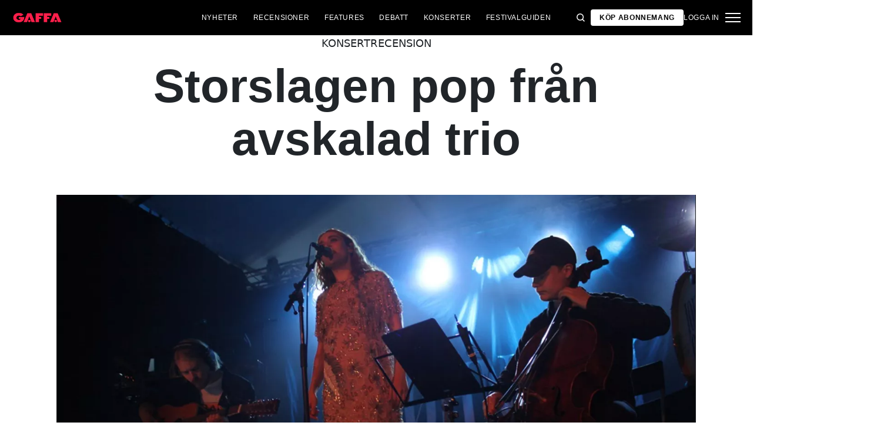

--- FILE ---
content_type: text/html; charset=utf-8
request_url: https://gaffa.se/recensioner/2022/august/konserter/grant-kalas-goteborg-storslagen-pop-fran-avskalad-trio/
body_size: 18824
content:

<!DOCTYPE html>
<html lang="sv">
<head>
    <style id="w3_bg_load">
        div:not(.w3_bg), section:not(.w3_bg), iframelazy:not(.w3_bg) {
            background-image: none !important;
        }
    </style>
    <script>var w3_lazy_load_by_px = 200, blank_image_webp_url = "https://d2pk8plgu825qi.cloudfront.net/wp-content/uploads/blank.pngw3.webp", google_fonts_delay_load = 1e4, w3_mousemoveloadimg = !1, w3_page_is_scrolled = !1, w3_lazy_load_js = 1, w3_excluded_js = 0; class w3_loadscripts { constructor(e) { this.triggerEvents = e, this.eventOptions = { passive: !0 }, this.userEventListener = this.triggerListener.bind(this), this.lazy_trigger, this.style_load_fired, this.lazy_scripts_load_fired = 0, this.scripts_load_fired = 0, this.scripts_load_fire = 0, this.excluded_js = w3_excluded_js, this.w3_lazy_load_js = w3_lazy_load_js, this.w3_fonts = "undefined" != typeof w3_googlefont ? w3_googlefont : [], this.w3_styles = [], this.w3_scripts = { normal: [], async: [], defer: [], lazy: [] }, this.allJQueries = [] } user_events_add(e) { this.triggerEvents.forEach(t => window.addEventListener(t, e.userEventListener, e.eventOptions)) } user_events_remove(e) { this.triggerEvents.forEach(t => window.removeEventListener(t, e.userEventListener, e.eventOptions)) } triggerListener_on_load() { "loading" === document.readyState ? document.addEventListener("DOMContentLoaded", this.load_resources.bind(this)) : this.load_resources() } triggerListener() { this.user_events_remove(this), this.lazy_scripts_load_fired = 1, this.add_html_class("w3_user"), "loading" === document.readyState ? (document.addEventListener("DOMContentLoaded", this.load_style_resources.bind(this)), this.scripts_load_fire || document.addEventListener("DOMContentLoaded", this.load_resources.bind(this))) : (this.load_style_resources(), this.scripts_load_fire || this.load_resources()) } async load_style_resources() { this.style_load_fired || (this.style_load_fired = !0, this.register_styles(), document.getElementsByTagName("html")[0].setAttribute("data-css", this.w3_styles.length), document.getElementsByTagName("html")[0].setAttribute("data-css-loaded", 0), this.preload_scripts(this.w3_styles), this.load_styles_preloaded()) } async load_styles_preloaded() { setTimeout(function (e) { document.getElementsByTagName("html")[0].classList.contains("css-preloaded") ? e.load_styles(e.w3_styles) : e.load_styles_preloaded() }, 200, this) } async load_resources() { this.scripts_load_fired || (this.scripts_load_fired = !0, this.hold_event_listeners(), this.exe_document_write(), this.register_scripts(), this.add_html_class("w3_start"), "function" == typeof w3_events_on_start_js && w3_events_on_start_js(), this.preload_scripts(this.w3_scripts.normal), this.preload_scripts(this.w3_scripts.defer), this.preload_scripts(this.w3_scripts.async), await this.load_scripts(this.w3_scripts.normal), await this.load_scripts(this.w3_scripts.defer), await this.load_scripts(this.w3_scripts.async), await this.execute_domcontentloaded(), await this.execute_window_load(), window.dispatchEvent(new Event("w3-scripts-loaded")), this.add_html_class("w3_js"), "function" == typeof w3_events_on_end_js && w3_events_on_end_js(), this.lazy_trigger = setInterval(this.w3_trigger_lazy_script, 500, this)) } async w3_trigger_lazy_script(e) { e.lazy_scripts_load_fired && (await e.load_scripts(e.w3_scripts.lazy), e.add_html_class("jsload"), clearInterval(e.lazy_trigger)) } add_html_class(e) { document.getElementsByTagName("html")[0].classList.add(e) } register_scripts() { document.querySelectorAll("script[type=lazyload_int]").forEach(e => { e.hasAttribute("data-src") ? e.hasAttribute("async") && !1 !== e.async ? this.w3_scripts.async.push(e) : e.hasAttribute("defer") && !1 !== e.defer || "module" === e.getAttribute("data-w3-type") ? this.w3_scripts.defer.push(e) : this.w3_scripts.normal.push(e) : this.w3_scripts.normal.push(e) }), document.querySelectorAll("script[type=lazyload_ext]").forEach(e => { this.w3_scripts.lazy.push(e) }) } register_styles() { document.querySelectorAll("link[data-href]").forEach(e => { this.w3_styles.push(e) }) } async execute_script(e) { return await this.repaint_frame(), new Promise(t => { let s = document.createElement("script"), a;[...e.attributes].forEach(e => { let t = e.nodeName; "type" !== t && "data-src" !== t && ("data-w3-type" === t && (t = "type", a = e.nodeValue), s.setAttribute(t, e.nodeValue)) }), e.hasAttribute("data-src") ? (s.setAttribute("src", e.getAttribute("data-src")), s.addEventListener("load", t), s.addEventListener("error", t)) : (s.text = e.text, t()), null !== e.parentNode && e.parentNode.replaceChild(s, e) }) } async execute_styles(e) { var t; let s; return t = e, void ((s = document.createElement("link")).href = t.getAttribute("data-href"), s.rel = "stylesheet", document.head.appendChild(s), t.parentNode.removeChild(t)) } async load_scripts(e) { let t = e.shift(); return t ? (await this.execute_script(t), this.load_scripts(e)) : Promise.resolve() } async load_styles(e) { let t = e.shift(); return t ? (this.execute_styles(t), this.load_styles(e)) : "loaded" } async load_fonts(e) { var t = document.createDocumentFragment(); e.forEach(e => { let s = document.createElement("link"); s.href = e, s.rel = "stylesheet", t.appendChild(s) }), setTimeout(function () { document.head.appendChild(t) }, google_fonts_delay_load) } preload_scripts(e) { var t = document.createDocumentFragment(), s = 0, a = this;[...e].forEach(i => { let r = i.getAttribute("data-src"), n = i.getAttribute("data-href"); if (r) { let d = document.createElement("link"); d.href = r, d.rel = "preload", d.as = "script", t.appendChild(d) } else if (n) { let l = document.createElement("link"); l.href = n, l.rel = "preload", l.as = "style", s++, e.length == s && (l.dataset.last = 1), t.appendChild(l), l.onload = function () { fetch(this.href).then(e => e.blob()).then(e => { a.update_css_loader() }).catch(e => { a.update_css_loader() }) }, l.onerror = function () { a.update_css_loader() } } }), document.head.appendChild(t) } update_css_loader() { document.getElementsByTagName("html")[0].setAttribute("data-css-loaded", parseInt(document.getElementsByTagName("html")[0].getAttribute("data-css-loaded")) + 1), document.getElementsByTagName("html")[0].getAttribute("data-css") == document.getElementsByTagName("html")[0].getAttribute("data-css-loaded") && document.getElementsByTagName("html")[0].classList.add("css-preloaded") } hold_event_listeners() { let e = {}; function t(t, s) { !function (t) { function s(s) { return e[t].eventsToRewrite.indexOf(s) >= 0 ? "w3-" + s : s } e[t] || (e[t] = { originalFunctions: { add: t.addEventListener, remove: t.removeEventListener }, eventsToRewrite: [] }, t.addEventListener = function () { arguments[0] = s(arguments[0]), e[t].originalFunctions.add.apply(t, arguments) }, t.removeEventListener = function () { arguments[0] = s(arguments[0]), e[t].originalFunctions.remove.apply(t, arguments) }) }(t), e[t].eventsToRewrite.push(s) } function s(e, t) { let s = e[t]; Object.defineProperty(e, t, { get: () => s || function () { }, set(a) { e["w3" + t] = s = a } }) } t(document, "DOMContentLoaded"), t(window, "DOMContentLoaded"), t(window, "load"), t(window, "pageshow"), t(document, "readystatechange"), s(document, "onreadystatechange"), s(window, "onload"), s(window, "onpageshow") } hold_jquery(e) { let t = window.jQuery; Object.defineProperty(window, "jQuery", { get: () => t, set(s) { if (s && s.fn && !e.allJQueries.includes(s)) { s.fn.ready = s.fn.init.prototype.ready = function (t) { if (void 0 !== t) return e.scripts_load_fired ? e.domReadyFired ? t.bind(document)(s) : document.addEventListener("w3-DOMContentLoaded", () => t.bind(document)(s)) : t.bind(document)(s), s(document) }; let a = s.fn.on; s.fn.on = s.fn.init.prototype.on = function () { if ("ready" == arguments[0]) { if (this[0] !== document) return a.apply(this, arguments), this; arguments[1].bind(document)(s) } if (this[0] === window) { function e(e) { return e.split(" ").map(e => "load" === e || 0 === e.indexOf("load.") ? "w3-jquery-load" : e).join(" ") } "string" == typeof arguments[0] || arguments[0] instanceof String ? arguments[0] = e(arguments[0]) : "object" == typeof arguments[0] && Object.keys(arguments[0]).forEach(t => { Object.assign(arguments[0], { [e(t)]: arguments[0][t] })[t] }) } return a.apply(this, arguments), this }, e.allJQueries.push(s) } t = s } }) } async execute_domcontentloaded() { this.domReadyFired = !0, await this.repaint_frame(), document.dispatchEvent(new Event("w3-DOMContentLoaded")), await this.repaint_frame(), window.dispatchEvent(new Event("w3-DOMContentLoaded")), await this.repaint_frame(), document.dispatchEvent(new Event("w3-readystatechange")), await this.repaint_frame(), document.w3onreadystatechange && document.w3onreadystatechange() } async execute_window_load() { await this.repaint_frame(), setTimeout(function () { window.dispatchEvent(new Event("w3-load")) }, 100), await this.repaint_frame(), window.w3onload && window.w3onload(), await this.repaint_frame(), this.allJQueries.forEach(e => e(window).trigger("w3-jquery-load")), window.dispatchEvent(new Event("w3-pageshow")), await this.repaint_frame(), window.w3onpageshow && window.w3onpageshow() } exe_document_write() { let e = new Map; document.write = document.writeln = function (t) { let s = document.currentScript, a = document.createRange(), i = s.parentElement, r = e.get(s); void 0 === r && (r = s.nextSibling, e.set(s, r)); let n = document.createDocumentFragment(); a.setStart(n, 0), n.appendChild(a.createContextualFragment(t)), i.insertBefore(n, r) } } async repaint_frame() { return new Promise(e => requestAnimationFrame(e)) } static execute() { let e = new w3_loadscripts(["keydown", "mousemove", "touchmove", "touchstart", "touchend", "wheel"]); e.load_fonts(e.w3_fonts), e.user_events_add(e), e.excluded_js || e.hold_jquery(e), e.w3_lazy_load_js || (e.scripts_load_fire = 1, e.triggerListener_on_load()); let t = setInterval(function e(s) { null != document.body && (document.body.getBoundingClientRect().top < -30 && s.triggerListener(), clearInterval(t)) }, 500, e) } } setTimeout(function () { w3_loadscripts.execute() }, 1e3);</script>
    <link rel="preconnect" href="https://fonts.googleapis.com">
    <link rel="preconnect" href="https://fonts.gstatic.com" crossorigin>
    <link rel="preconnect" href="https://securepubads.g.doubleclick.net">
    <link rel="preconnect" href="https://tags.tiqcdn.com">
    <link rel="preconnect" href="https://macro.adnami.io">
    <link rel="preconnect" href="https://cdn.cookielaw.org">
    <meta name="format-detection" content="telephone=no" />

    <script type="text/javascript">

        if (navigator.platform != "Linux x86_64") {
            function appendHeadCode(code) {
                var tempDiv = document.createElement('div');
                tempDiv.innerHTML = code;
                document.head.appendChild(tempDiv.firstChild);
            }
            appendHeadCode('<link href="https://fonts.googleapis.com/css2?family=Poppins:wght@300;400;700&family=Roboto:ital,wght@0,200;0,400;0,700;1,200;1,400&display=swap" rel="stylesheet">');
        }
    </script>
    
    
<title>Grant – Kalas, G&#246;teborg: &quot;Storslagen pop fr&#229;n avskalad trio&quot;</title>
<meta name="author" content="Gaffa" />
<!-- SEO Title -->
<meta http-equiv="content-language" content="dk">
<meta http-equiv="content-type" content="text/html; charset=UTF-8" />
<meta http-equiv="cache-control" content="no-cache" />
<meta http-equiv="Pragma" content="no-cache" />
<meta http-equiv="Expires" content="-1" />
<meta name="viewport" content="width=device-width, initial-scale=1, user-scalable=no" />
<meta charset="utf-8" />

    <link rel="alternate" hreflang="sv-se" href="https://gaffa.se/recensioner/2022/august/konserter/grant-kalas-goteborg-storslagen-pop-fran-avskalad-trio/" />

<!-- SEO Description -->
<meta name="description" content="Grant – Kalas, G&#246;teborg: &quot;Storslagen pop fr&#229;n avskalad trio&quot;" />

<!-- Facebook and Twitter integration -->
<meta name="type" content="website" />


<link rel="canonical" href="https://gaffa.se/recensioner/2022/august/konserter/grant-kalas-goteborg-storslagen-pop-fran-avskalad-trio/">

<link rel="apple-touch-icon" sizes="180x180" href="/static/Favicon/apple-touch-icon.png">
<link rel="icon" type="image/png" sizes="32x32" href="/static/Favicon/favicon-32x32.png">
<link rel="icon" type="image/png" sizes="16x16" href="/static/Favicon/favicon-16x16.png">
<link rel="mask-icon" href="/static/Favicon/safari-pinned-tab.svg" color="#5bbad5">
<link rel="shortcut icon" href="/static/Favicon/favicon.ico">

<meta name="twitter:title" content="Grant – Kalas, G&#246;teborg: &quot;Storslagen pop fr&#229;n avskalad trio&quot;" />
<meta name="twitter:url" content="https://gaffa.se/recensioner/2022/august/konserter/grant-kalas-goteborg-storslagen-pop-fran-avskalad-trio/" />
<meta name="twitter:card" content="summary_large_image" />

<meta name="msapplication-TileColor" content="#da532c">
<meta name="msapplication-config" content="/static/Favicon/browserconfig.xml">
<meta name="theme-color" content="#ffffff">
<meta name="culture" content="sv-se" />
<meta name="robots" content="index,follow" />
<meta property="og:locale" content="dk" />
<meta property="og:type" content="website" />
<meta property="og:url" content="https://gaffa.se/recensioner/2022/august/konserter/grant-kalas-goteborg-storslagen-pop-fran-avskalad-trio/" />
<meta property="og:title" content="Grant – Kalas, G&#246;teborg: &quot;Storslagen pop fr&#229;n avskalad trio&quot;" />
<meta property="og:description" content="" />

<!-- Open Graph Article Enrichment -->
<meta property="article:published_time" content="2022-08-08 15:00:00" />
    <meta property="article:author" content="Fredrik Ankersen" />

        <meta property="article:tag" content="Grant" />

        <meta property="article:tag" content="Kalasturn&#233;n" />

    <meta property="og:image" content="https://gaffa.blob.core.windows.net/gaffa-media/media/0339b338-d54f-4f66-96fc-834ec7940ace/PrtscrnGrant-default.webp" />

   
    <link rel="stylesheet" href="/Frontend/Styles/main.css?v=639046050540000000" />

    <script type="text/javascript">
        if (navigator.platform != "Linux x86_64") {
            var script = document.createElement('script');
            script.src = 'https://macro.adnami.io/macro/spec/adsm.macro.29825fa7-f12f-4d6d-ab6d-e330b88eed57.js';
            script.async = true;
            document.head.appendChild(script);
        }
    </script>


    <script>var adsmtag = adsmtag || {}; adsmtag.cmd = adsmtag.cmd || [];</script>
        <script>window.googletag = window.googletag || { cmd: [] }; window.googletag.cmd.push(function () { window.googletag.pubads().set('page_url', 'gaffa.se'); }); window.googletag.cmd.push(function () { window.googletag.pubads().setTargeting('gaffa.se', 'frontpage'); }); window.domainConfig = "gaffa.se";</script>
    <link rel="preconnect" href="https://cdn.cookielaw.org">


    <meta name="facebook-domain-verification" content="zlryquvyalzhep724nvc55pozhc4d1" />
<!-- Start of CMP  Concept X – Sourcepoint -->
<script>"use strict";function _typeof(t){return(_typeof="function"==typeof Symbol&&"symbol"==typeof Symbol.iterator?function(t){return typeof t}:function(t){return t&&"function"==typeof Symbol&&t.constructor===Symbol&&t!==Symbol.prototype?"symbol":typeof t})(t)}!function(){var t=function(){var t,e,o=[],n=window,r=n;for(;r;){try{if(r.frames.__tcfapiLocator){t=r;break}}catch(t){}if(r===n.top)break;r=r.parent}t||(!function t(){var e=n.document,o=!!n.frames.__tcfapiLocator;if(!o)if(e.body){var r=e.createElement("iframe");r.style.cssText="display:none",r.name="__tcfapiLocator",e.body.appendChild(r)}else setTimeout(t,5);return!o}(),n.__tcfapi=function(){for(var t=arguments.length,n=new Array(t),r=0;r<t;r++)n[r]=arguments[r];if(!n.length)return o;"setGdprApplies"===n[0]?n.length>3&&2===parseInt(n[1],10)&&"boolean"==typeof n[3]&&(e=n[3],"function"==typeof n[2]&&n[2]("set",!0)):"ping"===n[0]?"function"==typeof n[2]&&n[2]({gdprApplies:e,cmpLoaded:!1,cmpStatus:"stub"}):o.push(n)},n.addEventListener("message",(function(t){var e="string"==typeof t.data,o={};if(e)try{o=JSON.parse(t.data)}catch(t){}else o=t.data;var n="object"===_typeof(o)&&null!==o?o.__tcfapiCall:null;n&&window.__tcfapi(n.command,n.version,(function(o,r){var a={__tcfapiReturn:{returnValue:o,success:r,callId:n.callId}};t&&t.source&&t.source.postMessage&&t.source.postMessage(e?JSON.stringify(a):a,"*")}),n.parameter)}),!1))};"undefined"!=typeof module?module.exports=t:t()}();</script> 
 

<script>
    var userConsentedToAll = false;
    var pubScriptLoaded     = false;
  
  
    function loadPubScript() {
      // If it's already loaded, bail out
      if (pubScriptLoaded) return;
      pubScriptLoaded = true;
  
      var script = document.createElement('script');
      script.src = 'https://cncptx.com/pubscript/gaffa.se_prod.js';
      script.async = true;
      document.head.appendChild(script);
    }
  
  
    var hasFiredInteraction = false;
    function userInteractionHandler() {
      if (!hasFiredInteraction) {
        hasFiredInteraction = true;
        loadPubScript();
        detachUserInteractionListeners();
      }
    }
  
    function attachUserInteractionListeners() {
      document.addEventListener('mousemove',   userInteractionHandler);
      document.addEventListener('scroll',      userInteractionHandler);
      document.addEventListener('click',       userInteractionHandler);
      document.addEventListener('touchstart',  userInteractionHandler);
      document.addEventListener('touchmove',   userInteractionHandler);
    }
  
    function detachUserInteractionListeners() {
      document.removeEventListener('mousemove',   userInteractionHandler);
      document.removeEventListener('scroll',      userInteractionHandler);
      document.removeEventListener('click',       userInteractionHandler);
      document.removeEventListener('touchstart',  userInteractionHandler);
      document.removeEventListener('touchmove',   userInteractionHandler);
    }
  
    // Initialize dataLayer if needed
    window.dataLayer = window.dataLayer || [];
    // Sourcepoint config with onConsentReady
    window._sp_ = {
      config: {
        accountId: 1423,
        baseEndpoint: 'https://cdn.privacy-mgmt.com',
        events: {
          onConsentReady: function (message_type, consentUUID, euconsent, info) {

            dataLayer.push({
              event:'consent_update',
              consentedToAll: euconsent.consentedToAll
            });
  
            userConsentedToAll = euconsent.consentedToAll;
  
            // If user consented => load immediately & remove listeners
            if (userConsentedToAll === true) {
              loadPubScript();
              detachUserInteractionListeners();
            } else {
              // Not consented => attach user interaction events
              attachUserInteractionListeners();
            }
          }
        }
      }
    };
    </script>
  



<script src="https://cdn.privacy-mgmt.com/wrapperMessagingWithoutDetection.js"></script>
<!-- End of CMP  Concept X – Sourcepoint -->

<script>window['gtag_enable_tcf_support'] = true;</script>
<!-- End of Concept X -->

<!-- Google Tag Manager -->
<script>!function(){"use strict";function l(e){for(var t=e,r=0,n=document.cookie.split(";");r<n.length;r++){var o=n[r].split("=");if(o[0].trim()===t)return o[1]}}function s(e){return localStorage.getItem(e)}function u(e){return window[e]}function A(e,t){e=document.querySelector(e);return t?null==e?void 0:e.getAttribute(t):null==e?void 0:e.textContent}var e=window,t=document,r="script",n="dataLayer",o="https://stp.gaffa.se",a="",i="bwykkgeudcl",c="bjzed=&page=3",g="stapeUserId",v="",E="",d=!1;try{var d=!!g&&(m=navigator.userAgent,!!(m=new RegExp("Version/([0-9._]+)(.*Mobile)?.*Safari.*").exec(m)))&&16.4<=parseFloat(m[1]),f="stapeUserId"===g,I=d&&!f?function(e,t,r){void 0===t&&(t="");var n={cookie:l,localStorage:s,jsVariable:u,cssSelector:A},t=Array.isArray(t)?t:[t];if(e&&n[e])for(var o=n[e],a=0,i=t;a<i.length;a++){var c=i[a],c=r?o(c,r):o(c);if(c)return c}else console.warn("invalid uid source",e)}(g,v,E):void 0;d=d&&(!!I||f)}catch(e){console.error(e)}var m=e,g=(m[n]=m[n]||[],m[n].push({"gtm.start":(new Date).getTime(),event:"gtm.js"}),t.getElementsByTagName(r)[0]),v=I?"&bi="+encodeURIComponent(I):"",E=t.createElement(r),f=(d&&(i=8<i.length?i.replace(/([a-z]{8}$)/,"kp$1"):"kp"+i),!d&&a?a:o);E.async=!0,E.src=f+"/"+i+".js?"+c+v,null!=(e=g.parentNode)&&e.insertBefore(E,g)}();</script>
<!-- End Google Tag Manager -->

<!-- Start of Sleeknote signup and lead generation tool - www.sleeknote.com -->
<script id="sleeknoteScript" type="lazyload_int">
(function () {
var sleeknoteScriptTag = document.createElement("script");
sleeknoteScriptTag.type = "text/javascript";
sleeknoteScriptTag.charset = "utf-8";
sleeknoteScriptTag.src = ("//sleeknotecustomerscripts.sleeknote.com/54672.js");
var s = document.getElementById("sleeknoteScript"); 
s.parentNode.insertBefore(sleeknoteScriptTag, s); 
})();
</script>
<!-- End of Sleeknote signup and lead generation tool - www.sleeknote.com -->
<script type="lazyload_int">
    (function(c,l,a,r,i,t,y){
        c[a]=c[a]||function(){(c[a].q=c[a].q||[]).push(arguments)};
        t=l.createElement(r);t.async=1;t.src="https://www.clarity.ms/tag/"+i;
        y=l.getElementsByTagName(r)[0];y.parentNode.insertBefore(t,y);
    })(window, document, "clarity", "script", "egredl5kgp");
</script>

<script async id="ebx" data-src="//applets.ebxcdn.com/ebx.js"></script>

<script type="lazyload_int" data-src="https://cdn.onesignal.com/sdks/web/v16/OneSignalSDK.page.js" defer></script>

<script type="lazyload_int">
window.OneSignalDeferred = window.OneSignalDeferred || [];
OneSignalDeferred.push(function(OneSignal) {
OneSignal.init({
appId: "0fadaffc-8e5d-44b6-b9ac-708c5811f1af",
});
});
</script>

<!-- TABOOLA <HEAD> CODE -->
<script type="text/javascript">
  window._taboola = window._taboola || [];
  _taboola.push({article:'auto'});
  !function (e, f, u, i) {
    if (!document.getElementById(i)){
      e.async = 1;
      e.src = u;
      e.id = i;
      f.parentNode.insertBefore(e, f);
    }
  }(document.createElement('script'),
  document.getElementsByTagName('script')[0],
  '//cdn.taboola.com/libtrc/mediagroupdk-network/loader.js',
  'tb_loader_script');
  if(window.performance && typeof window.performance.mark == 'function')
    {window.performance.mark('tbl_ic');}
</script>

<script>window.googletag = window.googletag || { cmd: [] }; window.googletag.cmd.push(function () { window.googletag.pubads().set('page_url', 'gaffa.dk'); }); window.googletag.cmd.push(function () { window.googletag.pubads().setTargeting('gaffa.dk', 'frontpage'); }); window.domainConfig = "gaffa.dk";</script>


    <script src="/App_Plugins/UmbracoForms/Assets/promise-polyfill/dist/polyfill.min.js" type="application/javascript"></script><script src="/App_Plugins/UmbracoForms/Assets/aspnet-client-validation/dist/aspnet-validation.min.js" type="application/javascript"></script>
        <meta property="ip" content="18.216.229.42, 104.23.197.216:21917" />


    

<script type="application/ld+json">
    {
        "@context": "https://schema.org",
        "@type": "Article",
        "url": "https://gaffa.se/recensioner/2022/august/konserter/grant-kalas-goteborg-storslagen-pop-fran-avskalad-trio/",
        "headline": "Storslagen pop fr&#229;n avskalad trio",
        "image": ["https://gaffa.blob.core.windows.net/gaffa-media/media/0339b338-d54f-4f66-96fc-834ec7940ace/PrtscrnGrant-default.webp"],
        "datePublished": "2022-08-08T13:02:50+01:00",
        "author": {
            "@type": "Person",
            "name": "Fredrik Ankersen"
        },
        "publisher": {
            "@type": "Organization",
            "name": "GAFFA",
            "logo": {
                "@type": "ImageObject",
                "url": "https://gaffa.dk/media/4z5ptkqn/gaffa_40_topmenu.svg"
            }
        },
        "description": "Grants musik &#228;r sentimental ungef&#228;r som Sinead O’Connor kan vara sentimental, h&#246;gsp&#228;nt emotionell ungef&#228;r som Bj&#246;rk kan vara h&#246;gsp&#228;nt emotionell."
    }
</script>

    


    <style>
        body:not(:has(.adnm-html-topscroll-frame-wrapper)) div#cncpt-dsk_top1 {
            min-height: 80vh;
        }

        body:not(:has(.adnm-html-topscroll-frame-wrapper)) .nav__bar {
            position: relative !important;
        }
    </style>
</head>
<body class="static-navigation ">
    

        
    <div data-component="adblock-detector" data-component-args='{"url":"/register/"}'></div>
<div id="cncpt-dsk_top1" style="text-align: center;"></div>
<div id="cncpt-mob_top1" style="text-align: center;"></div>
    

<nav class="nav" data-component="navigation" data-component-id="main-nav">

    <div class="nav__bar">
        <div class="full-width-container nav__bar__inner">

            <!-- Logo -->
            <div class="nav__bar__logo-container">
                <a href="/" class="nav__bar__logo">
                        <img src="/media/g24gkilr/r&#248;dt-logo.png" />
                </a>
            </div>

            <div class="nav__bar__links">
                        <a href="/nyheter/"
                           class="label nav__bar__link">
                            Nyheter
                        </a>
                        <a href="/recensioner/"
                           class="label nav__bar__link">
                            Recensioner
                        </a>
                        <a href="/artiklar/"
                           class="label nav__bar__link">
                            Features
                        </a>
                        <a href="/debatt-oversigtssida/"
                           class="label nav__bar__link">
                            Debatt
                        </a>
                        <a href="/konsertguiden/"
                           class="label nav__bar__link">
                            Konserter
                        </a>
                        <a href="/festivalguiden/festivalguiden/"
                           class="label nav__bar__link">
                            Festivalguiden
                        </a>
            </div>

            <div class="nav__bar__tools">

                <div class="nav__bar__search-toggle" data-navigation-toggle-search>
                    <svg class="svg-icon nav__bar__search-toggle--open">
                        <use xlink:href="/static/spriteSheet.svg#search"></use>
                    </svg>
                    <svg class="svg-icon nav__bar__search-toggle--close">
                        <use xlink:href="/static/spriteSheet.svg#close"></use>
                    </svg>
                </div>

                    <a href="/register/" class="label nav__bar__link nav__bar__link--primary">
                        <span class="nav__bar__link-text">K&#246;p abonnemang</span>
                    </a>


                    <a href="/login/" class="label nav__bar__link">
                        Logga in
                    </a>

                <div class="nav__menu-toggle" data-navigation-toggle-menu>
                    <span class="burger">
                        <span class="burger__mid"></span>
                    </span>
                    <svg class="svg-icon">
                        <use xlink:href="/static/spriteSheet.svg#close"></use>
                    </svg>
                </div>

            </div>

        </div>
    </div>

    <div class="nav__shadow" data-navigation-toggle-menu></div>

    <div class="nav__menu">
        <div class="nav__menu__close" data-navigation-toggle-menu>
            <svg class="svg-icon">
                <use xlink:href="/static/spriteSheet.svg#close"></use>
            </svg>
        </div>

        <div class="nav__menu__inner">
            <div class="nav__menu__primary">
                    <div class="nav__menu__menu-item "
                         >

                        <div class="nav__menu__menu-item-inner">
                            <a href="/nyheter/"
                               class="label nav__menu__link">
                                Nyheter
                            </a>

                        </div>

                    </div>
                    <div class="nav__menu__menu-item "
                         >

                        <div class="nav__menu__menu-item-inner">
                            <a href="/debatt-oversigtssida/"
                               class="label nav__menu__link">
                                Debatt
                            </a>

                        </div>

                    </div>
                    <div class="nav__menu__menu-item "
                         >

                        <div class="nav__menu__menu-item-inner">
                            <a href="/festivalguiden/festivalguiden/"
                               class="label nav__menu__link">
                                Festivalguiden
                            </a>

                        </div>

                    </div>
                    <div class="nav__menu__menu-item accordion"
                         data-navigation-component=accordion>

                        <div class="nav__menu__menu-item-inner">
                            <a href="/recensioner/"
                               class="label nav__menu__link">
                                Recensioner
                            </a>

                                <button class="nav__menu__subnav-toggle" data-accordion-toggle>
                                    <svg class="svg-icon">
                                        <use xlink:href="/static/spriteSheet.svg#fat-plus"></use>
                                    </svg>
                                    <svg class="svg-icon">
                                        <use xlink:href="/static/spriteSheet.svg#fat-minus"></use>
                                    </svg>
                                </button>
                        </div>

                            <div class="accordion__expander">
                                <div class="nav__menu__subnav accordion__inner">
                                        <a href="/recensioner-oversigtsida/albumrecensioner/"
                                           class="label nav__menu__sub-link">
                                            Album
                                        </a>
                                        <a href="/recensioner-oversigtsida/konsertrecensioner/"
                                           class="label nav__menu__sub-link">
                                            Konserter
                                        </a>
                                        <a href="/recensioner-oversigtsida/techrecensioner/"
                                           class="label nav__menu__sub-link">
                                            Tech
                                        </a>
                                </div>
                            </div>
                    </div>
                    <div class="nav__menu__menu-item accordion"
                         data-navigation-component=accordion>

                        <div class="nav__menu__menu-item-inner">
                            <a href="/artiklar/"
                               class="label nav__menu__link">
                                Features
                            </a>

                                <button class="nav__menu__subnav-toggle" data-accordion-toggle>
                                    <svg class="svg-icon">
                                        <use xlink:href="/static/spriteSheet.svg#fat-plus"></use>
                                    </svg>
                                    <svg class="svg-icon">
                                        <use xlink:href="/static/spriteSheet.svg#fat-minus"></use>
                                    </svg>
                                </button>
                        </div>

                            <div class="accordion__expander">
                                <div class="nav__menu__subnav accordion__inner">
                                        <a href="/features-oversigtssida/intervju/"
                                           class="label nav__menu__sub-link">
                                            Intervju
                                        </a>
                                        <a href="/features-oversigtssida/klassikern/"
                                           class="label nav__menu__sub-link">
                                            Klassikern
                                        </a>
                                        <a href="/features-oversigtssida/guider/"
                                           class="label nav__menu__sub-link">
                                            Guider
                                        </a>
                                </div>
                            </div>
                    </div>
                    <div class="nav__menu__menu-item accordion"
                         data-navigation-component=accordion>

                        <div class="nav__menu__menu-item-inner">
                            <a href="/konsertguiden/"
                               class="label nav__menu__link">
                                Konserter
                            </a>

                                <button class="nav__menu__subnav-toggle" data-accordion-toggle>
                                    <svg class="svg-icon">
                                        <use xlink:href="/static/spriteSheet.svg#fat-plus"></use>
                                    </svg>
                                    <svg class="svg-icon">
                                        <use xlink:href="/static/spriteSheet.svg#fat-minus"></use>
                                    </svg>
                                </button>
                        </div>

                            <div class="accordion__expander">
                                <div class="nav__menu__subnav accordion__inner">
                                        <a href="/konsertguiden/norr/"
                                           class="label nav__menu__sub-link">
                                            Norr
                                        </a>
                                        <a href="/konsertguiden/mitten/"
                                           class="label nav__menu__sub-link">
                                            Mitten
                                        </a>
                                        <a href="/konsertguiden/soder/"
                                           class="label nav__menu__sub-link">
                                            S&#246;der
                                        </a>
                                </div>
                            </div>
                    </div>
            </div>

            <div class="nav__menu__secondary">
                        <a class="label nav__menu__secondary-link"
                           href="/min-sida/">
                            <span>GAFFA+ min sida</span>
                            <svg class="svg-icon">
                                <use xlink:href="/static/spriteSheet.svg#arrow-right"></use>
                            </svg>
                        </a>
                        <a class="label nav__menu__secondary-link"
                           href="/gaffa-medlem/gaffa-medlem/">
                            <span>GAFFA+ erbjudande</span>
                            <svg class="svg-icon">
                                <use xlink:href="/static/spriteSheet.svg#arrow-right"></use>
                            </svg>
                        </a>
                        <a class="label nav__menu__secondary-link"
                           href="/register/">
                            <span>GAFFA+ medlemskap</span>
                            <svg class="svg-icon">
                                <use xlink:href="/static/spriteSheet.svg#arrow-right"></use>
                            </svg>
                        </a>
                        <a class="label nav__menu__secondary-link"
                           href="/gaffa-medlem/gaffa-faq/">
                            <span>GAFFA+ FAQ</span>
                            <svg class="svg-icon">
                                <use xlink:href="/static/spriteSheet.svg#arrow-right"></use>
                            </svg>
                        </a>
                        <a class="label nav__menu__secondary-link"
                           href="/gaffa-photo-awards/2025/">
                            <span>GAFFA Photo Awards 2025</span>
                            <svg class="svg-icon">
                                <use xlink:href="/static/spriteSheet.svg#arrow-right"></use>
                            </svg>
                        </a>
                        <a class="label nav__menu__secondary-link"
                           href="/gaffa-priset/gaffa-priset-2024/">
                            <span>GAFFA Priset 2024</span>
                            <svg class="svg-icon">
                                <use xlink:href="/static/spriteSheet.svg#arrow-right"></use>
                            </svg>
                        </a>
                        <a class="label nav__menu__secondary-link"
                           href="/magasinet/">
                            <span>L&#228;s GAFFA online</span>
                            <svg class="svg-icon">
                                <use xlink:href="/static/spriteSheet.svg#arrow-right"></use>
                            </svg>
                        </a>
                        <a class="label nav__menu__secondary-link"
                           target="_blank"
                           href="https://media.gaffa.se/se/">
                            <span>Media och s&#228;lj</span>
                            <svg class="svg-icon">
                                <use xlink:href="/static/spriteSheet.svg#arrow-right"></use>
                            </svg>
                        </a>
                        <a class="label nav__menu__secondary-link"
                           href="/sponsrat-innehall/">
                            <span>Sponsrat inneh&#229;ll</span>
                            <svg class="svg-icon">
                                <use xlink:href="/static/spriteSheet.svg#arrow-right"></use>
                            </svg>
                        </a>
                        <a class="label nav__menu__secondary-link"
                           href="/om-gaffa-se/">
                            <span>Om GAFFA</span>
                            <svg class="svg-icon">
                                <use xlink:href="/static/spriteSheet.svg#arrow-right"></use>
                            </svg>
                        </a>
                        <a class="label nav__menu__secondary-link"
                           href="/ge-gaffa-som-gava/">
                            <span>Ge GAFFA som g&#229;va</span>
                            <svg class="svg-icon">
                                <use xlink:href="/static/spriteSheet.svg#arrow-right"></use>
                            </svg>
                        </a>
            </div>
        </div>
    </div>

    <div class="nav__search-modal search-modal"
         data-navigation-search-modal
         data-component="search"
         data-component-args='{"baseUrl": "/umbraco/api/search/typeahead", "resultClass": "search-modal__result"}'>

        <div class="search-modal__inner grid-container">
                <form class="search-modal__form form"
                      action="/sogeresultat/"
                      method="GET"
                      autocomplete="off">

                    <div class="search-input search-input--dark">
                        <input class="search-input__field"
                               type="text"
                               name="q"
                               placeholder="S&#246;k"
                               data-search-culture="sv-SE"
                               value=""
                               data-search-input />

                        <svg class="svg-icon search-input__icon">
                            <use xlink:href="/static/spriteSheet.svg#search"></use>
                        </svg>
                    </div>
                </form>

            <div class="search-modal__results" data-search-results></div>
        </div>
    </div>

</nav>

    <main>


<div class="article-page 2" data-access="on">
    
<div class="article-page__hero event-review-hero">
    <div class="grid-container article-page__hero__top">
        <p class="article-page__hero__type">Konsertrecension</p>
        <h1 class="heading--h1 article-page__hero__headline">Storslagen pop fr&#229;n avskalad trio</h1>
    </div>
    <div class="grid-container grid-container--no-mobile-padding">

<div class="hero-gallery hero-gallery--single"  data-component-args="{}">
    <div class="hero-gallery__inner">
        <div data-hero-gallery-open>
<picture src="/media/h0zdsa0p/prtscrn-grant.png"><source media="" sizes="(min-width: 1380px) 1380px, 100vw" srcset="https://gaffa.blob.core.windows.net/gaffa-media/media/0339b338-d54f-4f66-96fc-834ec7940ace/PrtscrnGrant-XXXXXLARGE.webp 2070w,https://gaffa.blob.core.windows.net/gaffa-media/media/0339b338-d54f-4f66-96fc-834ec7940ace/PrtscrnGrant-XXLARGESHORTHEIGHT.webp 1380w,https://gaffa.blob.core.windows.net/gaffa-media/media/0339b338-d54f-4f66-96fc-834ec7940ace/PrtscrnGrant-XLARGESHORTHEIGHT.webp 1035w,https://gaffa.blob.core.windows.net/gaffa-media/media/0339b338-d54f-4f66-96fc-834ec7940ace/PrtscrnGrant-MEDIUMSHORTHEIGHT.webp 750w" type="image/webp" /><img alt="" class="" src="https://gaffa.blob.core.windows.net/gaffa-media/media/0339b338-d54f-4f66-96fc-834ec7940ace/PrtscrnGrant-default.webp"></img></picture>                    </div>
    </div>
    <p class="text--small hero-gallery__caption"></p>
</div>    </div>
    <div class="grid-container">
        <div class="event-review-hero__review">
            <h3 class="event-review-hero__review__artist heading--h5">Grant</h3>
            <h2 class="event-review-hero__review__place heading--h5"></h2>
            <div class="review-score">
                    <span class="review-score__star review-score__star--active"><svg class="svg-icon"><use xlink:href="/static/spriteSheet.svg#stjerne"></use></svg></span>
                    <span class="review-score__star review-score__star--active"><svg class="svg-icon"><use xlink:href="/static/spriteSheet.svg#stjerne"></use></svg></span>
                    <span class="review-score__star review-score__star--active"><svg class="svg-icon"><use xlink:href="/static/spriteSheet.svg#stjerne"></use></svg></span>
                    <span class="review-score__star"><svg class="svg-icon"><use xlink:href="/static/spriteSheet.svg#stjerne"></use></svg></span>
                    <span class="review-score__star"><svg class="svg-icon"><use xlink:href="/static/spriteSheet.svg#stjerne"></use></svg></span>
                    <span class="review-score__star"><svg class="svg-icon"><use xlink:href="/static/spriteSheet.svg#stjerne"></use></svg></span>
            </div>
        </div>
    </div>
</div>
    <div class="grid-container article-page__content">
        <div class="col-xxxl--1-5 columns-section__col">


    <div class="flex-column">
        <div class="cncpt-only-desk" id="cncpt-sky2"></div>
    </div>
        </div>
        <article class="col-xl-9 col-xxxl-6 article-page__main">
            <h2 class="article-page__manchet heading--h3 heading--regular">Grants musik &#228;r sentimental ungef&#228;r som Sinead O’Connor kan vara sentimental, h&#246;gsp&#228;nt emotionell ungef&#228;r som Bj&#246;rk kan vara h&#246;gsp&#228;nt emotionell.</h2>
            <div class="article-page__by-line">
                <div class="article-page__by-line__meta">
                    <div class="article-page__by-line__entries">
                        <span class="article-page__by-line__entry">
Av <span class="" style="margin: 0 3px;"><a href="/forfattare/a/fredrik-ankersen/">  Fredrik Ankersen</a></span>
                                                    </span>
                    </div>
                    <span class="article-page__by-line__date">08.08.2022 / 15:00 / <span>L&#228;stid: 2 min</span></span>
                </div>
            </div>
            <div class="article-page__body rte text--large">
                <div class="article-page__limiting-text-container"><p>Ett bra kalas har en varierad gästlista, det vet alla som närstuderat Micael Bindefelds avtryck på partyplaneringsbranschen. För hjärnorna bakom Kalasturnén har variationen handlat mindre om en rar röra makthavare och PR-chefer, men desto mer om att blanda genrer och samtidigt behålla enhetlighet.</div>


    <div class="paywall paywall-container ">
        <div class="paywall__text-container">
                <p class="paywall__title ">VILL DU L&#196;SA MER?</p>
            <div class="paywall__regular-text-container">
                <p class="paywall__text paywall__text text">
                    
                </p>
            </div>
            <div class="paywall__manchet heading--h5"><p style="text-align: center;"><strong>Första månaden för 1 kr. - Ingen bindning.</strong></p></div>

                    <div class="paywall__button-container" data-monthly data-ee-action="impressions" data-ee-name="GAFFA+ Digital månatligt - första månaden" data-ee-id="GDS-1m - 1m" data-ee-price="1">
<form action="/recensioner/2022/august/konserter/grant-kalas-goteborg-storslagen-pop-fran-avskalad-trio/" enctype="multipart/form-data" method="post"><input name="__RequestVerificationToken" type="hidden" value="4btdbbjoqrrOhIxzmeYriz5BV4GLvksm1Wd12nu1uP0FTlodCJapHMo5279pJDU9kwAfsEHdpvY1_Zcf-vPIMb-RFD7e10zOYs6Tchq75F41" />                            <input name="ProductId" value="1032739" type="hidden" />
                            <button class="paywall__btn btn" type="submit" name="RegisterMethod" value="3" data-component="btn-loader" data-ee-action="promoView" data-ee-id="paywall-opret-profil" data-ee-slot="1">
                                <span class="btn__loader btn__loader-hidden"></span>
                                <span class="btn__loader-text">L&#228;s vidare nu</span>
                            </button>
<input name="ufprt" type="hidden" value="[base64]" /></form>                    </div>
            <ul>
                    <li class="paywall__list-item text"><div class="checkmark"><svg class="svg-icon"><use xlink:href="/static/spritesheet.svg#checkmark"></use></svg></div><div>Tillg&#229;ng till exklusiva intervjuer med toppmusiker</div></li>
                    <li class="paywall__list-item text"><div class="checkmark"><svg class="svg-icon"><use xlink:href="/static/spritesheet.svg#checkmark"></use></svg></div><div>Tillg&#229;ng till recensioner av de viktigaste konserterna</div></li>
                    <li class="paywall__list-item text"><div class="checkmark"><svg class="svg-icon"><use xlink:href="/static/spritesheet.svg#checkmark"></use></svg></div><div>Tillg&#229;ng till &#246;ver 10 000 musikrecensioner</div></li>
                    <li class="paywall__list-item text"><div class="checkmark"><svg class="svg-icon"><use xlink:href="/static/spritesheet.svg#checkmark"></use></svg></div><div>Rabatt p&#229; biljetter till konserter och festivaler</div></li>
                    <li class="paywall__list-item text"><div class="checkmark"><svg class="svg-icon"><use xlink:href="/static/spritesheet.svg#checkmark"></use></svg></div><div>Ren musikupplevelse – v&#228;lj bort st&#246;rande annonser</div></li>
            </ul>
        </div>
        <ul></ul>
        <div class="paywall__line-container">
            <hr class="paywall__line" />
            <p class="paywall__small-text"> Redan GAFFA+ medlem</p>
        </div>
        <div class="paywall__button-container">
            <a href="/login/?returnUrl=/recensioner/2022/august/konserter/grant-kalas-goteborg-storslagen-pop-fran-avskalad-trio/" class="paywall__btn btn" data-ee-action="promoView" data-ee-id="paywall-log-ind" data-ee-slot="2">Logga in</a>
        </div>
<form action="/recensioner/2022/august/konserter/grant-kalas-goteborg-storslagen-pop-fran-avskalad-trio/" enctype="multipart/form-data" method="post"><input name="__RequestVerificationToken" type="hidden" value="CKRSX_4o4ISYNJz2tOMBzooYp7YiSFzZ5J6sbfNWQvLtuNvjPBdynioNkvUsCWKeXNtijSg4U3eL-vhv8qJKcDC3uArXiei8VAJc_EDklG41" />                        <div class="paywall__button-container">
                            <button type="submit" class="btn btn-default btn--google paywall__btn" id="Google" name="provider" value="Google" title="Logga in med din Google-anv&#228;ndare"><span class="btn__icon"><svg class="svg-icon"><use xlink:href="/static/spritesheet.svg#google"></use></svg></span> Logga in med Google</button>
                            <input style="display: none;" name="ReturnUrl" id="ReturnUrl" value="/recensioner/2022/august/konserter/grant-kalas-goteborg-storslagen-pop-fran-avskalad-trio/" />
                        </div>
<input name="ufprt" type="hidden" value="[base64]" /></form>    </div>
            </div>
            

<div class="article-extras">
   <!-- TABOOLA <BODY> CODE -->
<div id="taboola-below-article-thumbnails"></div>
<script type="text/javascript">
  window._taboola = window._taboola || [];
  _taboola.push({
    mode: 'alternating-thumbnails-a',
    container: 'taboola-below-article-thumbnails',
    placement: 'Below article thumbnails',
    target_type: 'mix'
  });
</script>
</div>


        </article>
        <aside class="col-lg-3 article-page__sidebar">



<div id="cncpt-rec1" class="cncpt-rec-desk"></div>

<div id="cncpt-mob5" class="cncpt-mobile"></div>



<div class="link-list link-list--grey link-list--standard-with-featured link-list--self-contained ">
        <div class="link-list__intro">
            <h4 class="link-list__title heading--regular heading--h8"><p><strong>MEST LÄST</strong> JUST nu</p></h4>
        </div>

            <ul class="link-list__list">
                    <li class="link-list__item">

<a class="link-list-item link-list-item--featured" href="/artiklar/2025/december/fem-svenska-akter-att-halla-ogonen-pa-2026/">
            <div class="link-list-item__image"><picture src="/media/nomi5pxy/olga-myko.jpg"><source media="" sizes="(min-width: 1380px) 340px, (min-width: 992px) 33vw, 95vw" srcset="https://gaffa.blob.core.windows.net/gaffa-media/media/be8f986d-21f8-47e6-b0a7-743df3201042/OlgaMyko-XXLARGESHORTHEIGHT.webp 1300w,https://gaffa.blob.core.windows.net/gaffa-media/media/be8f986d-21f8-47e6-b0a7-743df3201042/OlgaMyko-XLARGESHORTHEIGHT.webp 900w,https://gaffa.blob.core.windows.net/gaffa-media/media/be8f986d-21f8-47e6-b0a7-743df3201042/OlgaMyko-SMALLSHORTHEIGHT.webp 660w,https://gaffa.blob.core.windows.net/gaffa-media/media/be8f986d-21f8-47e6-b0a7-743df3201042/OlgaMyko-XSMALLSHORTHEIGHT.webp 420w" type="image/webp" /><img alt="" class="" loading="lazy" src="https://gaffa.blob.core.windows.net/gaffa-media/media/be8f986d-21f8-47e6-b0a7-743df3201042/OlgaMyko-default.webp"></img></picture></div>
    
    <div class="link-list-item__content">
        <span class="link-list-item__label label">
Guide - 28.12.2025        </span>

                <div class="link-list-item__title heading--h8">Fem svenska akter att h&#229;lla &#246;gonen p&#229; 2026</div>
            </div>

</a>                    </li>
                    <li class="link-list__item">

<a class="link-list-item link-list-item--line" href="/nyheter/2026/januari/skanefestival-lagger-ned-efter-tre-ar/">
    
    <div class="link-list-item__content">
        <span class="link-list-item__label label">
Nyhet - 19.01.2026        </span>

                <div class="link-list-item__title heading--h8">Sk&#229;nefestival l&#228;gger ned – efter tre &#229;r</div>
            </div>

</a>                    </li>
                    <li class="link-list__item">

<a class="link-list-item link-list-item--line" href="/nyheter/2026/januari/nick-cave-staller-ut-djavulskonst-i-sverige/">
    
    <div class="link-list-item__content">
        <span class="link-list-item__label label">
Nyhet - 14.01.2026        </span>

                <div class="link-list-item__title heading--h8">Nick Cave st&#228;ller ut dj&#228;vulskonst i Sverige</div>
            </div>

</a>                    </li>
                    <li class="link-list__item">

<a class="link-list-item link-list-item--line" href="/artiklar/2025/december/lista-arets-storsta-musikbesvikelser/">
    
    <div class="link-list-item__content">
        <span class="link-list-item__label label">
Artikel - 22.12.2025        </span>

                <div class="link-list-item__title heading--h8">LISTA: &#197;rets st&#246;rsta musikbesvikelser</div>
            </div>

</a>                    </li>

            </ul>
</div>


<div id="cncpt-rec2" class="cncpt-rec-desk"></div>

<div id="cncpt-mob6" class="cncpt-mobile"></div>
        </aside>
        <div class="col-xxxl--1-5 columns-section__col">


    <div class="flex-column">
        <div class="cncpt-only-desk" id="cncpt-sky2"></div>
    </div>
        </div>
    </div>
</div>

    <section class="related-content">
        <div class="grid-container">
            <header class="related-content__header">
                <p class="label label--unclickable">Relaterat inneh&#229;ll</p>
                <div class="related-content__header-tags">
                        <h3 class="heading--h4">﻿<a class="followable-tag text-link" href="/tag/Grant" data-component="follow-tag">Grant</a></h3>
                </div>
            </header>
            <div class="row related-content__row">
                        <div class="col-md-6 col-lg-4">
            <div class="link-list link-list--grey link-list--standard-with-featured">
                    <div class="link-list__intro">
                        <h4 class="link-list__title heading--regular heading--h8"><p><strong>Nyheter</strong> (5)</p></h4>
                            <a class="label--medium link-list__link" href="/nyheter/">Se allt</a>
                    </div>
                <ul class="link-list__list">
                    <li class="link-list__item">

<a class="link-list-item link-list-item--featured" href="/nyheter/2024/februari/bast-just-nu-ett-hav-av-hypnotisk-electronica-man-garna-forlorar-sig-i/">
            <div class="link-list-item__image"><picture src="/media/00xodret/28b3873dadbc4b3d6d01c56eccc90e32.png"><source media="" sizes="(min-width: 1380px) 340px, (min-width: 992px) 33vw, 95vw" srcset="https://gaffa.blob.core.windows.net/gaffa-media/media/c4e1aed0-a193-49cc-b22d-d61f8ac14e91/LanaDelReyAnnoncererNytAlbum-XXLARGESHORTHEIGHT.webp 1300w,https://gaffa.blob.core.windows.net/gaffa-media/media/c4e1aed0-a193-49cc-b22d-d61f8ac14e91/LanaDelReyAnnoncererNytAlbum-XLARGESHORTHEIGHT.webp 900w,https://gaffa.blob.core.windows.net/gaffa-media/media/c4e1aed0-a193-49cc-b22d-d61f8ac14e91/LanaDelReyAnnoncererNytAlbum-SMALLSHORTHEIGHT.webp 660w,https://gaffa.blob.core.windows.net/gaffa-media/media/c4e1aed0-a193-49cc-b22d-d61f8ac14e91/LanaDelReyAnnoncererNytAlbum-XSMALLSHORTHEIGHT.webp 420w" type="image/webp" /><img alt="BÄST JUST NU: Ett hav av hypnotisk electronica man gärna förlorar sig i" loading="lazy" src="https://gaffa.blob.core.windows.net/gaffa-media/media/c4e1aed0-a193-49cc-b22d-d61f8ac14e91/LanaDelReyAnnoncererNytAlbum-default.webp"></img></picture></div>
    
    <div class="link-list-item__content">
        <span class="link-list-item__label label">
Nyhet - 07.02.2024        </span>

                <div class="link-list-item__title heading--h8">B&#196;ST JUST NU: Ett hav av hypnotisk electronica man g&#228;rna f&#246;rlorar sig i</div>
            </div>

</a>                    </li>
                    <li class="link-list__item">

<a class="link-list-item link-list-item--line" href="/nyheter/2023/augusti/hor-sinead-o-connors-vackra-john-grant-tolkning/">
    
    <div class="link-list-item__content">
        <span class="link-list-item__label label">
Nyhet - 03.08.2023        </span>

                <div class="link-list-item__title heading--h8">H&#246;r Sin&#233;ad O&#39;Connors vackra John Grant-tolkning</div>
            </div>

</a>                    </li>
                    <li class="link-list__item">

<a class="link-list-item link-list-item--line" href="/nyheter/2023/maj/lana-del-reys-far-jag-ar-glad-over-att-vara-den-forsta-nepo-pappan/">
    
    <div class="link-list-item__content">
        <span class="link-list-item__label label">
Nyhet - 24.05.2023        </span>

                <div class="link-list-item__title heading--h8">Lana Del Reys far: “Jag &#228;r glad &#246;ver att vara den f&#246;rsta nepo-pappan”</div>
            </div>

</a>                    </li>
                    <li class="link-list__item">

<a class="link-list-item link-list-item--line" href="/nyheter/2023/april/vinterviken-sunset-session-ar-tillbaka-presenterar-arets-festivalprogram/">
    
    <div class="link-list-item__content">
        <span class="link-list-item__label label">
Nyhet - 26.04.2023        </span>

                <div class="link-list-item__title heading--h8">Vinterviken Sunset Session &#228;r tillbaka – presenterar &#229;rets festivalprogram</div>
            </div>

</a>                    </li>
                    <li class="link-list__item">

<a class="link-list-item link-list-item--line" href="/nyheter/2023/mars/lyssna-lana-del-reys-pappa-debuterar-som-artist/">
    
    <div class="link-list-item__content">
        <span class="link-list-item__label label">
Nyhet - 29.03.2023        </span>

                <div class="link-list-item__title heading--h8">LYSSNA: Lana Del Reys pappa debuterar som artist</div>
            </div>

</a>                    </li>
                    
<div id="cncpt-rec1" class="cncpt-rec-desk"></div>

                    
<div id="cncpt-mob1" class="cncpt-mobile"></div>

                </ul>
            </div>
        </div>

                        <div class="col-md-6 col-lg-4">
            <div class="link-list link-list--grey link-list--standard-with-featured">
                    <div class="link-list__intro">
                        <h4 class="link-list__title heading--regular heading--h8"><p><strong>Artiklar</strong> (5)</p></h4>
                            <a class="label--medium link-list__link" href="/artiklar/">Se allt</a>
                    </div>
                <ul class="link-list__list">
                    <li class="link-list__item">

<a class="link-list-item link-list-item--featured" href="/artiklar/2019/november/2010-talets-basta-album-plats-60-41/">
            <div class="link-list-item__image"><picture src="/media/xcxm1a0n/63aea427ee04ad9a8f8c14db1e3c69e2.jpg"><source media="" sizes="(min-width: 1380px) 340px, (min-width: 992px) 33vw, 95vw" srcset="https://gaffa.blob.core.windows.net/gaffa-media/media/83cdaebe-c24d-4137-ab15-8545f1863e38/taletsBastaAlbumPlats6041-XXLARGESHORTHEIGHT.webp 1300w,https://gaffa.blob.core.windows.net/gaffa-media/media/83cdaebe-c24d-4137-ab15-8545f1863e38/taletsBastaAlbumPlats6041-XLARGESHORTHEIGHT.webp 900w,https://gaffa.blob.core.windows.net/gaffa-media/media/83cdaebe-c24d-4137-ab15-8545f1863e38/taletsBastaAlbumPlats6041-SMALLSHORTHEIGHT.webp 660w,https://gaffa.blob.core.windows.net/gaffa-media/media/83cdaebe-c24d-4137-ab15-8545f1863e38/taletsBastaAlbumPlats6041-XSMALLSHORTHEIGHT.webp 420w" type="image/webp" /><img alt="2010-talets bästa album: Plats 60 – 41" class="" loading="lazy" src="https://gaffa.blob.core.windows.net/gaffa-media/media/83cdaebe-c24d-4137-ab15-8545f1863e38/taletsBastaAlbumPlats6041-default.webp"></img></picture></div>
    
    <div class="link-list-item__content">
        <span class="link-list-item__label label">
Artikel - 16.11.2019        </span>

                <div class="link-list-item__title heading--h8">2010-talets b&#228;sta album: Plats 60 – 41</div>
            </div>

</a>                    </li>
                    <li class="link-list__item">

<a class="link-list-item link-list-item--line" href="/artiklar/2014/januari/mot-islands-nye-talang/">
    
    <div class="link-list-item__content">
        <span class="link-list-item__label label">
Artikel - 25.01.2014        </span>

                <div class="link-list-item__title heading--h8">M&#246;t Islands nye talang</div>
            </div>

</a>                    </li>
                    <li class="link-list__item">

<a class="link-list-item link-list-item--line" href="/artiklar/2013/februari/11-essentiella-mars-2013/">
    
    <div class="link-list-item__content">
        <span class="link-list-item__label label">
Artikel - 28.02.2013        </span>

                <div class="link-list-item__title heading--h8">11 Essentiella – mars 2013</div>
            </div>

</a>                    </li>
                    <li class="link-list__item">

<a class="link-list-item link-list-item--line" href="/artiklar/2010/november/infor-konserten-midlake/">
    
    <div class="link-list-item__content">
        <span class="link-list-item__label label">
Artikel - 16.11.2010        </span>

                <div class="link-list-item__title heading--h8">Inf&#246;r konserten: Midlake</div>
            </div>

</a>                    </li>
                    <li class="link-list__item">

<a class="link-list-item link-list-item--line" href="/artiklar/2010/juni/john-grant-om-jesus-plagor-och-den-slutliga-befrielsen/">
    
    <div class="link-list-item__content">
        <span class="link-list-item__label label">
Artikel - 20.06.2010        </span>

                <div class="link-list-item__title heading--h8">John Grant – om Jesus, pl&#229;gor och den slutliga befrielsen</div>
            </div>

</a>                    </li>
                    
<div id="cncpt-rec2" class="cncpt-rec-desk"></div>

                    
<div id="cncpt-mob2" class="cncpt-mobile"></div>

                </ul>
            </div>
        </div>

                
                
                        <div class="col-md-6 col-lg-4">
            <div class="link-list link-list--grey link-list--standard-with-featured">
                    <div class="link-list__intro">
                        <h4 class="link-list__title heading--regular heading--h8"><p><strong>Albumrecensioner</strong> (5)</p></h4>
                            <a class="label--medium link-list__link" href="/recensioner/">Se allt</a>
                    </div>
                <ul class="link-list__list">
                    <li class="link-list__item">

<a class="link-list-item link-list-item--featured" href="/recensioner/2021/juni/releases/en-terapeutisk-tur-genom-amerika/">
            <div class="link-list-item__image"><picture src="/media/dypj3x0p/aabc62f6e4df419ae914592ade5d4af0.jpg"><source media="" sizes="(min-width: 1380px) 340px, (min-width: 992px) 33vw, 95vw" srcset="https://gaffa.blob.core.windows.net/gaffa-media/media/df8e1f18-d04f-45a2-9d3b-135f4f6ae485/EnTerapeutiskTurGenomAmerika-XXLARGESHORTHEIGHT.webp 1300w,https://gaffa.blob.core.windows.net/gaffa-media/media/df8e1f18-d04f-45a2-9d3b-135f4f6ae485/EnTerapeutiskTurGenomAmerika-XLARGESHORTHEIGHT.webp 900w,https://gaffa.blob.core.windows.net/gaffa-media/media/df8e1f18-d04f-45a2-9d3b-135f4f6ae485/EnTerapeutiskTurGenomAmerika-SMALLSHORTHEIGHT.webp 660w,https://gaffa.blob.core.windows.net/gaffa-media/media/df8e1f18-d04f-45a2-9d3b-135f4f6ae485/EnTerapeutiskTurGenomAmerika-XSMALLSHORTHEIGHT.webp 420w" type="image/webp" /><img alt="En terapeutisk tur genom Amerika " class="" loading="lazy" src="https://gaffa.blob.core.windows.net/gaffa-media/media/df8e1f18-d04f-45a2-9d3b-135f4f6ae485/EnTerapeutiskTurGenomAmerika-default.webp"></img></picture></div>
    
    <div class="link-list-item__content">
        <span class="link-list-item__label label">
Albumrecension - 26.06.2021        </span>

                <div class="link-list-item__title heading--h8">John Grant</div>
                <div class="text--bold text--large">En terapeutisk tur genom Amerika </div>
                    <div class="link-list-item__manchet rte text"></div>
    </div>

</a>                    </li>
                    <li class="link-list__item">

<a class="link-list-item link-list-item--line" href="/recensioner/2020/septemper/releases/en-veteran-som-varmer-och-beror/">
    
    <div class="link-list-item__content">
        <span class="link-list-item__label label">
Albumrecension - 05.09.2020        </span>

                <div class="link-list-item__title heading--h8">Grant-Lee Phillips</div>
                <div class="text--bold text--large">En veteran som v&#228;rmer och ber&#246;r </div>
                    <div class="link-list-item__manchet rte text"></div>
    </div>

</a>                    </li>
                    <li class="link-list__item">

<a class="link-list-item link-list-item--line" href="/recensioner/2018/oktober/releases/en-skiva-att-bli-komfortabelt-galen-till/">
    
    <div class="link-list-item__content">
        <span class="link-list-item__label label">
Albumrecension - 12.10.2018        </span>

                <div class="link-list-item__title heading--h8">John Grant</div>
                <div class="text--bold text--large">En skiva att bli komfortabelt galen till</div>
                    <div class="link-list-item__manchet rte text"></div>
    </div>

</a>                    </li>
                    <li class="link-list__item">

<a class="link-list-item link-list-item--line" href="/recensioner/2018/mars/releases/valsvarvad-anti-trump-americana/">
    
    <div class="link-list-item__content">
        <span class="link-list-item__label label">
Albumrecension - 14.03.2018        </span>

                <div class="link-list-item__title heading--h8">Grant-Lee Phillips </div>
                <div class="text--bold text--large">V&#228;lsvarvad anti-Trump-americana </div>
                    <div class="link-list-item__manchet rte text"></div>
    </div>

</a>                    </li>
                    <li class="link-list__item">

<a class="link-list-item link-list-item--line" href="/recensioner/2016/augusti/releases/slipad-underhallare-pa-gott-humor/">
    
    <div class="link-list-item__content">
        <span class="link-list-item__label label">
Albumrecension - 01.08.2016        </span>

                <div class="link-list-item__title heading--h8">John Grant</div>
                <div class="text--bold text--large">Slipad underh&#229;llare p&#229; gott hum&#246;r</div>
                    <div class="link-list-item__manchet rte text"></div>
    </div>

</a>                    </li>
                    
<div id="cncpt-rec3" class="cncpt-rec-desk"></div>

                    
<div id="cncpt-mob3" class="cncpt-mobile"></div>

                </ul>
            </div>
        </div>

                        <div class="col-md-6 col-lg-4">
            <div class="link-list link-list--grey link-list--standard-with-featured">
                    <div class="link-list__intro">
                        <h4 class="link-list__title heading--regular heading--h8"><p><strong>Konsertrecensioner</strong> (1)</p></h4>
                            <a class="label--medium link-list__link" href="/recensioner/">Se allt</a>
                    </div>
                <ul class="link-list__list">
                    <li class="link-list__item">

<a class="link-list-item link-list-item--featured" href="/recensioner/2011/april/events/john-grant-nefertiti-goteborg/">
            <div class="link-list-item__image"><picture src="/media/xd1pchgu/74cf47c021d0_130397978039.jpg"><source media="" sizes="(min-width: 1380px) 340px, (min-width: 992px) 33vw, 95vw" srcset="https://gaffa.blob.core.windows.net/gaffa-media/media/1cf1f6be-79d4-4ce0-a571-a095e1afe97c/JohnGrantNefertitiGoteborg-XXLARGESHORTHEIGHT.webp 1300w,https://gaffa.blob.core.windows.net/gaffa-media/media/1cf1f6be-79d4-4ce0-a571-a095e1afe97c/JohnGrantNefertitiGoteborg-XLARGESHORTHEIGHT.webp 900w,https://gaffa.blob.core.windows.net/gaffa-media/media/1cf1f6be-79d4-4ce0-a571-a095e1afe97c/JohnGrantNefertitiGoteborg-SMALLSHORTHEIGHT.webp 660w,https://gaffa.blob.core.windows.net/gaffa-media/media/1cf1f6be-79d4-4ce0-a571-a095e1afe97c/JohnGrantNefertitiGoteborg-XSMALLSHORTHEIGHT.webp 420w" type="image/webp" /><img alt="John Grant: Nefertiti, Göteborg" class="" loading="lazy" src="https://gaffa.blob.core.windows.net/gaffa-media/media/1cf1f6be-79d4-4ce0-a571-a095e1afe97c/JohnGrantNefertitiGoteborg-default.webp"></img></picture></div>
    
    <div class="link-list-item__content">
        <span class="link-list-item__label label">
Konsertrecension - 28.04.2011        </span>

                <div class="link-list-item__title heading--h8">John Grant</div>
                <div class="text--bold text--large">John Grant: Nefertiti, G&#246;teborg</div>
                    <div class="link-list-item__manchet rte text"></div>
    </div>

</a>                    </li>
                    
<div id="cncpt-rec4" class="cncpt-rec-desk"></div>

                    
<div id="cncpt-mob4" class="cncpt-mobile"></div>

                </ul>
            </div>
        </div>

                        <div class="col-md-6 col-lg-4">
            <div class="link-list link-list--grey link-list--standard-with-featured">
                    <div class="link-list__intro">
                        <h4 class="link-list__title heading--regular heading--h8"><p><strong>Läs också</strong></p></h4>
                    </div>
                <ul class="link-list__list">
                    <li class="link-list__item">

<a class="link-list-item link-list-item--featured" href="/recensioner/2025/december/konserter/radiohead-royal-arena-kopenhamn-medicin-mot-konformism-och-livsbejakelse/">
            <div class="link-list-item__image"><picture src="/media/bpbn50km/radiohead_copenhagen_uber_arena_2_photocredit_alex_lake_insta_twoshortdays_9h0a2620.jpg"><source media="" sizes="(min-width: 992px) 200px, 33vw" srcset="https://gaffa.blob.core.windows.net/gaffa-media/media/e9cfc30d-344c-44f2-9030-d97d9fc07d0d/RADIOHEADCOPENHAGENUBERARENA2PHOTOCREDITALEXLAKEINSTATWOSHORTDAYS9H0A2620-XSMALL.webp 400w,https://gaffa.blob.core.windows.net/gaffa-media/media/e9cfc30d-344c-44f2-9030-d97d9fc07d0d/RADIOHEADCOPENHAGENUBERARENA2PHOTOCREDITALEXLAKEINSTATWOSHORTDAYS9H0A2620-XXSMALL.webp 200w" type="image/webp" /><img alt="" loading="lazy" src="https://gaffa.blob.core.windows.net/gaffa-media/media/e9cfc30d-344c-44f2-9030-d97d9fc07d0d/RADIOHEADCOPENHAGENUBERARENA2PHOTOCREDITALEXLAKEINSTATWOSHORTDAYS9H0A2620-default.webp"></img></picture></div>
    
    <div class="link-list-item__content">
        <span class="link-list-item__label label">
Konsertrecension - 17.12.2025        </span>

                <div class="link-list-item__title heading--h8">Radiohead</div>
                <div class="text--bold text--large">Medicin mot konformism och uppsluppen livsbejakelse</div>
                    <div class="link-list-item__manchet rte text"></div>
    </div>

</a>                    </li>
                    <li class="link-list__item">

<a class="link-list-item link-list-item--line" href="/recensioner/2025/december/konserter/taylor-swift-the-end-of-an-era-huvudpersonen-hamnar-i-skuggan/">
    
    <div class="link-list-item__content">
        <span class="link-list-item__label label">
Konsertrecension - 15.12.2025        </span>

                <div class="link-list-item__title heading--h8">Taylor Swift</div>
                <div class="text--bold text--large">Huvudpersonen hamnar i skuggan</div>
                    <div class="link-list-item__manchet rte text"></div>
    </div>

</a>                    </li>
                    <li class="link-list__item">

<a class="link-list-item link-list-item--line" href="/recensioner/2025/december/konserter/nektar-musikens-hus-goteborg-imponerar-infor-en-ratt-trott-publik/">
    
    <div class="link-list-item__content">
        <span class="link-list-item__label label">
Konsertrecension - 12.12.2025        </span>

                <div class="link-list-item__title heading--h8">Nektar</div>
                <div class="text--bold text--large">Imponerar inf&#246;r en r&#228;tt tr&#246;tt publik</div>
                    <div class="link-list-item__manchet rte text"></div>
    </div>

</a>                    </li>
                    <li class="link-list__item">

<a class="link-list-item link-list-item--line" href="/recensioner/2025/december/konserter/lorde-annexet-stockholm-popuniversumet-ar-lika-ratt-som-inbjudande/">
    
    <div class="link-list-item__content">
        <span class="link-list-item__label label">
Konsertrecension - 10.12.2025        </span>

                <div class="link-list-item__title heading--h8">Lorde</div>
                <div class="text--bold text--large">Popuniversumet &#228;r lika r&#229;tt som inbjudande</div>
                    <div class="link-list-item__manchet rte text"></div>
    </div>

</a>                    </li>
                    <li class="link-list__item">

<a class="link-list-item link-list-item--line" href="/recensioner/2025/december/konserter/the-hives-avicii-arena-stockholm-ingen-ar-battre-eller-gladare-pa-scenen/">
    
    <div class="link-list-item__content">
        <span class="link-list-item__label label">
Konsertrecension - 07.12.2025        </span>

                <div class="link-list-item__title heading--h8">The Hives</div>
                <div class="text--bold text--large">Ingen &#228;r b&#228;ttre eller gladare p&#229; scenen</div>
                    <div class="link-list-item__manchet rte text"></div>
    </div>

</a>                    </li>
                    
<div id="cncpt-rec5" class="cncpt-rec-desk"></div>

                    
<div id="cncpt-mob5" class="cncpt-mobile"></div>

                </ul>
            </div>
        </div>

            </div>
        </div>
    </section>
</main>
    
<footer class="footer text">
    <div class="grid-container">
        <div class="row">
            <div class="col-12 footer__logo"><a href="/"><svg class="svg-icon"><use xlink:href="/static/spriteSheet.svg#gaffa"></use></svg></a></div>
            <div class="col-12 footer__newsletter__heading"><h4 class="text--center heading--h5">Anm&#228;l dig till GAFFAs nyhetsmejl</h4></div>
            <div class="col-12 col-lg-2">
                    <ul class="footer__links-building">
                            <li class="footer__links-building__link"><a href="/om-gaffa-se/">Kontakt</a></li>
                    </ul>
            </div>
            <div class="col-12 col-lg-8 footer__newsletter" data-component="mailerlite-newsletter-form">
                <p class="footer__newsletter__success">Du har nu anm&#228;lt dig till nyhetsmejlen</p>
                <p class="footer__newsletter__error">N&#229;got gick fel</p>
                <form class="footer__newsletter__form" onsubmit="event.preventDefault(); submitNewsletter();" data-component="form">
                    <div class="input-container">
                        <input type="email" name="Email" class="form-control input-field input-field--empty input-field--wide" data-validation-text="V&#228;nligen ange en giltig e-postadress" data-required-text="Detta f&#228;lt &#228;r obligatoriskt" required />
                        <label for="Email" class="input-container__label">SKRIV IN DIN MEJLADRESS  </label>
                        <input type="text" name="Culture" hidden value="sv-SE" />
                    </div>
                    <div class="input-container">
                        <button type="submit" class="btn">Skicka</button>
                    </div>
                    <div class="input-container">
                        <input type="checkbox" id="Permission" class="form-check-input input-container__form-check" name="Permission" value="Accepted permissions" data-required-text="Detta f&#228;lt &#228;r obligatoriskt" required />
                        <label for="Permission"><p>Ja tack, jag vill få GAFFAs nyhetsbrev och accepterar därmed <a href="/cookie-og-privatlivspolitik/" title="Cookie og integritetspolicyn">integritetspolicyn</a></p></label>
                    </div>
                </form>
            </div>
            <div class="col-12 col-lg-2 footer__social-media">
                <div class="footer__social-media__heading">F&#246;lj oss</div>
                <ul class="footer__social-media__links">
                        <li class="footer__social-media__link"><a href="https://www.facebook.com/gaffase"><svg class="svg-icon"><use xlink:href="/static/spriteSheet.svg#facebook"></use></svg></a></li>
                                            <li class="footer__social-media__link"><a href="https://twitter.com/gaffa_se"><svg class="svg-icon"><use xlink:href="/static/spriteSheet.svg#twitter"></use></svg></a></li>
                                            <li class="footer__social-media__link"><a href="https://www.instagram.com/gaffa.se/"><svg class="svg-icon"><use xlink:href="/static/spriteSheet.svg#instagram"></use></svg></a></li>
                </ul>
            </div>
            <div class="col-12 col-lg-3 footer__copyright text--small">&#169; 2025 GAFFA. ALL RIGHTS RESERVED</div>
            <div class="col-12 col-lg-6">
                <ul class="footer__languages">
                    <li class="footer__languages__link"><a href="https://gaffa.dk">DANMARK</a></li>
                    <li class="footer__languages__link"><a href="https://gaffa.se">SVERIGE</a></li>
                    <li class="footer__languages__link"><a href="https://gaffa.no">NORGE</a></li>
                </ul>
            </div>
                        <div class="col-12 col-lg-3 footer__copyright text--small"><a href="https://itm8.dk/" target="_blank"><img class="svg-icon" src="/media/lvgptqoo/itm8-rgb-neg-tall2.png" /></a></div>
        </div>
    </div>
</footer>
    
    <!-- TABOOLA FLUSH CODE -->
<script type="text/javascript">
  window._taboola = window._taboola || [];
  _taboola.push({flush: true});
</script>
        <div id="yb_anchor_wrapper">
            <span class="anchor_title">ANNONCE</span>
            <div id="anchor_ad">
                <div id="cncpt-dsk_anchor" style="text-align: center;"></div>

                <div id="cncpt-mob_anchor" style="text-align: center;"></div>

            </div>
        </div>    <script>googletag.cmd.push(function () { googletag.pubads().addEventListener("slotRenderEnded", function (b) { if (!b.isEmpty) { var a = document.createElement("span"); a.classList.add("anchor_close"), a.style.display = "block", a.innerText = "x", a.addEventListener("click", function () { document.getElementById("yb_anchor_wrapper").style.display = "none", this.style.display = "none" }, !1), setTimeout(function () { document.querySelector("#anchor_ad > div").style.width = document.querySelector("#anchor_ad iframe").width + "px", document.querySelector("#anchor_ad iframe").parentNode.parentNode.appendChild(a), document.querySelector(".phone") && (document.querySelector(".phone #yb_anchor_wrapper").style.backgroundColor = "#f4f4f4", document.querySelector(".phone .anchor_title").style.display = "block"), Number(document.querySelector("#anchor_ad iframe").width) + 40 > window.innerWidth ? document.querySelector("#anchor_ad").style.padding = "6px 0 0 0" : document.querySelector("#anchor_ad").style.padding = "6px 20px 0" }, 500) } }) })</script>
    <style type="text/css">
        #yb_anchor_wrapper {
            position: fixed;
            bottom: 0px;
            z-index: 9999999;
            text-align: center;
            left: 50%;
            transform: translate(-50%, 0)
        }

        .phone #yb_anchor_wrapper {
            width: 100%;
            text-align: center
        }

        .phone #anchor_ad > div {
            margin: 0 auto;
            position: relative
        }

        .anchor_title {
            display: none
        }

        .phone .anchor_title {
            color: #000;
            font-family: 'Roboto', Arial, sans-serif;
            font-weight: 500;
            font-size: 10px;
            position: relative;
            top: 5px
        }

        .anchor_close {
            cursor: pointer;
            color: #b2b2b2;
            border: 1px solid #b2b2b2;
            border-radius: 100%;
            background: #fff;
            line-height: 28px;
            font-size: 31px;
            font-family: arial, sans-serif;
            position: absolute;
            top: -6px;
            right: 3px;
            height: 33px;
            width: 33px
        }

        .phone .anchor_close {
            top: -16px;
            right: -17px
        }

        .anchor_close:hover {
            color: #fff;
            background-color: #b2b2b2
        }

        @media only screen and (max-width: 359px) {
            .phone .anchor_close {
                top: -24px;
                right: 0;
                height: 23px;
                width: 23px;
                font-size: 20px;
                line-height: 19px
            }
        }
    </style>
    <script src="/Frontend/Scripts/Gaffa.bundle.js?v=639046050620000000" type="text/javascript"></script>
    <script>function w3_events_on_end_js() { document.getElementById("w3_bg_load").remove(), w3_bglazyload = 0, lazyloadimages(0), 0 == window.site_nav_link_burger && (jQuery(".hamburger").click(), window.site_nav_link_burger = !1) } function w3_start_img_load() { var t = this.scrollY; lazyloadimages(t), lazyloadiframes(t) } function w3_events_on_start_js() { convert_to_video_tag(document.getElementsByTagName("videolazy")), w3_start_img_load() } w3_bglazyload = 1, function () { var t = new Image; t.onload = function () { w3_hasWebP = !!(t.height > 0 && t.width > 0) }, t.onerror = function () { w3_hasWebP = !1 } }(), window.addEventListener("scroll", function (t) { w3_start_img_load() }, { passive: !0 }); var w3_is_mobile = window.matchMedia("(max-width: 767px)").matches ? 1 : 0, win_width = screen.availWidth, bodyRectMain = {}; function getDataUrl(t, e, a) { var o = document.createElement("canvas"), i = o.getContext("2d"), n = new Image; o.width = parseInt(e), o.height = parseInt(a), i.drawImage(n, 0, 0), t.src = o.toDataURL("image/png") } function lazyload_img(t, e, a, o) { for (var i = 0; i < t.length; i++)if ("LazyLoad" == t[i].getAttribute("data-class")) { var n = t[i], d = t[i].getBoundingClientRect(); if (0 != d.top && d.top - (a - e.top) < w3_lazy_load_by_px) { if (compStyles = window.getComputedStyle(t[i]), 0 == compStyles.getPropertyValue("opacity")) continue; if ("IFRAMELAZY" == n.tagName) { var r; n = document.createElement("iframe"); for (r = t[i].attributes.length - 1; r >= 0; --r)n.attributes.setNamedItem(t[i].attributes[r].cloneNode()); t[i].parentNode.replaceChild(n, t[i]) } var l = n.getAttribute("data-src") ? n.getAttribute("data-src") : n.src; w3_is_mobile && n.getAttribute("data-mob-src") && (l = n.getAttribute("data-mob-src")); var s = n.getAttribute("data-srcset") ? n.getAttribute("data-srcset") : ""; s || (n.onload = function () { this.setAttribute("data-done", "Loaded"), "function" == typeof w3speedup_after_iframe_img_load && w3speedup_after_iframe_img_load(this) }, n.onerror = function () { this.getAttribute("data-mob-src") && w3_is_mobile && this.getAttribute("data-src") && (this.src = this.getAttribute("data-src")) }), n.src = l, null != s & "" != s && (n.srcset = s), delete n.dataset.class } } } function w3_load_dynamic_blank_img(t) { for (var e = 0; e < t.length; e++)if ("LazyLoad" == t[e].getAttribute("data-class")) { var a = t[e].src; if (void 0 !== a && -1 == a.indexOf("data:") && null != t[e].getAttribute("width") && null != t[e].getAttribute("height")) { var o = parseInt(t[e].getAttribute("width")), i = parseInt(t[e].getAttribute("height")); getDataUrl(t[e], o, i) } } } function convert_to_video_tag(t) { const e = t.length > 0 ? t[0] : ""; if (e) { delete t[0]; var a, o = document.createElement("video"); for (a = e.attributes.length - 1; a >= 0; --a)o.attributes.setNamedItem(e.attributes[a].cloneNode()); o.innerHTML = e.innerHTML, e.parentNode.replaceChild(o, e), "string" == typeof o.getAttribute("data-poster") && o.setAttribute("poster", o.getAttribute("data-poster")), convert_to_video_tag(t) } } function lazyload_video(t, e, a, o, i) { for (var n = 0; n < t.length; n++) { t[n]; var d = t[n].getBoundingClientRect(); if (0 != d.top && d.top - (o - e.top) < w3_lazy_load_by_px) if (void 0 === t[n].getElementsByTagName("source")[0]) lazyload_video_source(t[n], a, o, i, d, e); else for (var r = t[n].getElementsByTagName("source"), l = 0; l < r.length; l++) { lazyload_video_source(r[l], a, o, i, d, e) } } } function lazyload_video_source(t, e, a, o, i, n) { if (void 0 !== t && "LazyLoad" == t.getAttribute("data-class") && 0 != i.top && i.top - (a - n.top) < w3_lazy_load_by_px) { var d = t.getAttribute("data-src") ? t.getAttribute("data-src") : t.src, r = t.getAttribute("data-srcset") ? t.getAttribute("data-srcset") : ""; null != t.srcset & "" != t.srcset && (t.srcset = r), void 0 === t.getElementsByTagName("source")[0] ? "SOURCE" == t.tagName ? (t.parentNode.src = d, t.parentNode.load(), null !== t.parentNode.getAttribute("autoplay") && t.parentNode.play()) : (t.src = d, t.load(), null !== t.getAttribute("autoplay") && t.play()) : t.parentNode.src = d, delete t.dataset.class, t.setAttribute("data-done", "Loaded") } } function lazyload_imgbgs(t, e, a, o) { for (var i = 0; i < t.length; i++) { var n = t[i], d = t[i].getBoundingClientRect(); d.top, e.top; d.top - (a - e.top) < w3_lazy_load_by_px && n.classList.add("w3_bg") } } function lazyloadimages(t) { var e = document.querySelectorAll("img[data-class=LazyLoad]"), a = document.querySelectorAll("div:not(.w3_js), section:not(.w3_js), iframelazy:not(.w3_js)"), o = document.getElementsByTagName("video"), i = document.getElementsByTagName("audio"), n = document.body.getBoundingClientRect(), d = window.innerHeight, r = screen.availWidth; "undefined" != typeof load_dynamic_img && (w3_load_dynamic_blank_img(e), delete load_dynamic_img), w3_bglazyload && (n.top < 50 && 1 == bodyRectMain.top || Math.abs(bodyRectMain.top) - Math.abs(n.top) < -50 || Math.abs(bodyRectMain.top) - Math.abs(n.top) > 50) && (bodyRectMain = n, lazyload_imgbgs(a, n, d, r)), lazyload_img(e, n, d, r), lazyload_video(o, n, t, d, r), lazyload_video(i, n, t, d, r) } function lazyloadiframes(t) { var e = document.body.getBoundingClientRect(), a = window.innerHeight, o = screen.availWidth; lazyload_img(document.querySelectorAll("iframelazy[data-class=LazyLoad]"), e, a, o) } bodyRectMain.top = 1, setInterval(function () { lazyloadiframes(top) }, 8e3), setInterval(function () { lazyloadimages(0) }, 3e3), document.addEventListener("click", function () { lazyloadimages(0) }), lazyloadimages(0);</script>
<script defer src="https://static.cloudflareinsights.com/beacon.min.js/vcd15cbe7772f49c399c6a5babf22c1241717689176015" integrity="sha512-ZpsOmlRQV6y907TI0dKBHq9Md29nnaEIPlkf84rnaERnq6zvWvPUqr2ft8M1aS28oN72PdrCzSjY4U6VaAw1EQ==" data-cf-beacon='{"version":"2024.11.0","token":"b5d168aea72b4a35b4ff2af0684c1c2e","r":1,"server_timing":{"name":{"cfCacheStatus":true,"cfEdge":true,"cfExtPri":true,"cfL4":true,"cfOrigin":true,"cfSpeedBrain":true},"location_startswith":null}}' crossorigin="anonymous"></script>
</body>
</html>